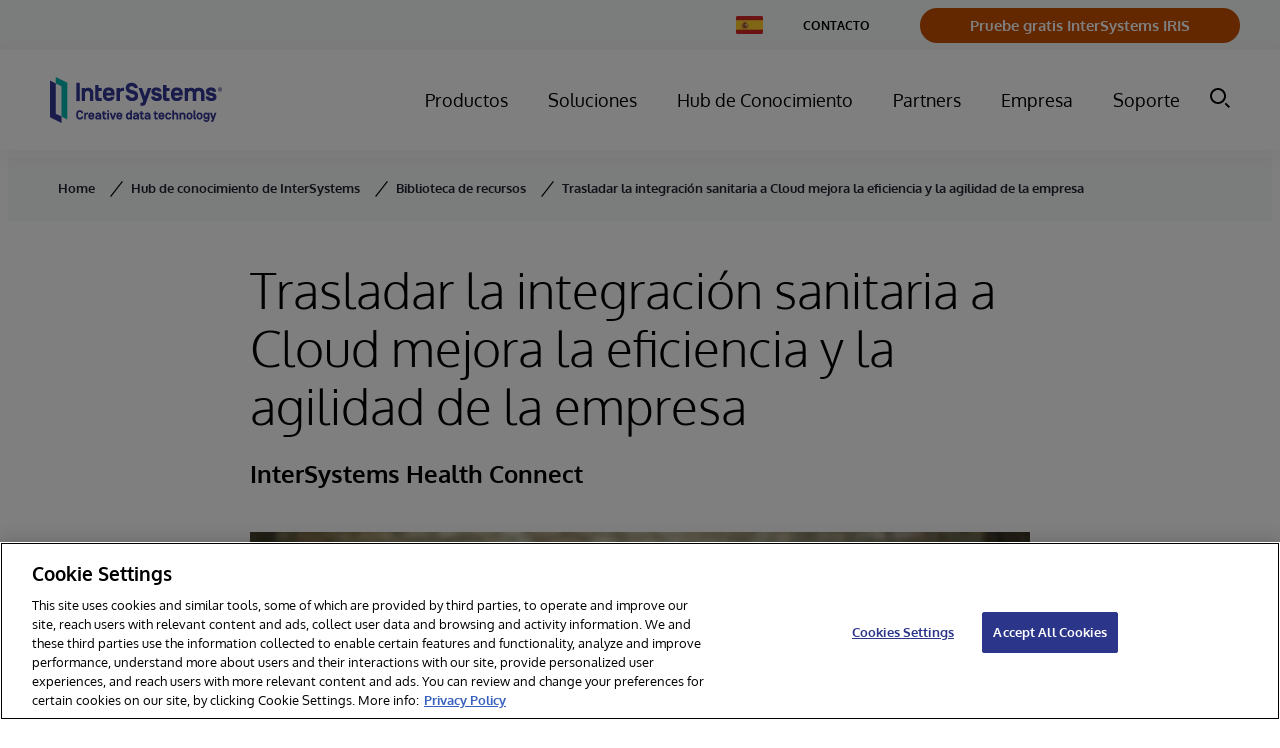

--- FILE ---
content_type: text/html; charset=utf-8
request_url: https://www.google.com/recaptcha/api2/anchor?ar=1&k=6Le_LE4fAAAAANVdsEbpgnHCTB5L0FMwTR0trU8x&co=aHR0cHM6Ly93d3cuaW50ZXJzeXN0ZW1zLmNvbTo0NDM.&hl=en&v=PoyoqOPhxBO7pBk68S4YbpHZ&size=invisible&anchor-ms=20000&execute-ms=30000&cb=di4axki987yd
body_size: 48672
content:
<!DOCTYPE HTML><html dir="ltr" lang="en"><head><meta http-equiv="Content-Type" content="text/html; charset=UTF-8">
<meta http-equiv="X-UA-Compatible" content="IE=edge">
<title>reCAPTCHA</title>
<style type="text/css">
/* cyrillic-ext */
@font-face {
  font-family: 'Roboto';
  font-style: normal;
  font-weight: 400;
  font-stretch: 100%;
  src: url(//fonts.gstatic.com/s/roboto/v48/KFO7CnqEu92Fr1ME7kSn66aGLdTylUAMa3GUBHMdazTgWw.woff2) format('woff2');
  unicode-range: U+0460-052F, U+1C80-1C8A, U+20B4, U+2DE0-2DFF, U+A640-A69F, U+FE2E-FE2F;
}
/* cyrillic */
@font-face {
  font-family: 'Roboto';
  font-style: normal;
  font-weight: 400;
  font-stretch: 100%;
  src: url(//fonts.gstatic.com/s/roboto/v48/KFO7CnqEu92Fr1ME7kSn66aGLdTylUAMa3iUBHMdazTgWw.woff2) format('woff2');
  unicode-range: U+0301, U+0400-045F, U+0490-0491, U+04B0-04B1, U+2116;
}
/* greek-ext */
@font-face {
  font-family: 'Roboto';
  font-style: normal;
  font-weight: 400;
  font-stretch: 100%;
  src: url(//fonts.gstatic.com/s/roboto/v48/KFO7CnqEu92Fr1ME7kSn66aGLdTylUAMa3CUBHMdazTgWw.woff2) format('woff2');
  unicode-range: U+1F00-1FFF;
}
/* greek */
@font-face {
  font-family: 'Roboto';
  font-style: normal;
  font-weight: 400;
  font-stretch: 100%;
  src: url(//fonts.gstatic.com/s/roboto/v48/KFO7CnqEu92Fr1ME7kSn66aGLdTylUAMa3-UBHMdazTgWw.woff2) format('woff2');
  unicode-range: U+0370-0377, U+037A-037F, U+0384-038A, U+038C, U+038E-03A1, U+03A3-03FF;
}
/* math */
@font-face {
  font-family: 'Roboto';
  font-style: normal;
  font-weight: 400;
  font-stretch: 100%;
  src: url(//fonts.gstatic.com/s/roboto/v48/KFO7CnqEu92Fr1ME7kSn66aGLdTylUAMawCUBHMdazTgWw.woff2) format('woff2');
  unicode-range: U+0302-0303, U+0305, U+0307-0308, U+0310, U+0312, U+0315, U+031A, U+0326-0327, U+032C, U+032F-0330, U+0332-0333, U+0338, U+033A, U+0346, U+034D, U+0391-03A1, U+03A3-03A9, U+03B1-03C9, U+03D1, U+03D5-03D6, U+03F0-03F1, U+03F4-03F5, U+2016-2017, U+2034-2038, U+203C, U+2040, U+2043, U+2047, U+2050, U+2057, U+205F, U+2070-2071, U+2074-208E, U+2090-209C, U+20D0-20DC, U+20E1, U+20E5-20EF, U+2100-2112, U+2114-2115, U+2117-2121, U+2123-214F, U+2190, U+2192, U+2194-21AE, U+21B0-21E5, U+21F1-21F2, U+21F4-2211, U+2213-2214, U+2216-22FF, U+2308-230B, U+2310, U+2319, U+231C-2321, U+2336-237A, U+237C, U+2395, U+239B-23B7, U+23D0, U+23DC-23E1, U+2474-2475, U+25AF, U+25B3, U+25B7, U+25BD, U+25C1, U+25CA, U+25CC, U+25FB, U+266D-266F, U+27C0-27FF, U+2900-2AFF, U+2B0E-2B11, U+2B30-2B4C, U+2BFE, U+3030, U+FF5B, U+FF5D, U+1D400-1D7FF, U+1EE00-1EEFF;
}
/* symbols */
@font-face {
  font-family: 'Roboto';
  font-style: normal;
  font-weight: 400;
  font-stretch: 100%;
  src: url(//fonts.gstatic.com/s/roboto/v48/KFO7CnqEu92Fr1ME7kSn66aGLdTylUAMaxKUBHMdazTgWw.woff2) format('woff2');
  unicode-range: U+0001-000C, U+000E-001F, U+007F-009F, U+20DD-20E0, U+20E2-20E4, U+2150-218F, U+2190, U+2192, U+2194-2199, U+21AF, U+21E6-21F0, U+21F3, U+2218-2219, U+2299, U+22C4-22C6, U+2300-243F, U+2440-244A, U+2460-24FF, U+25A0-27BF, U+2800-28FF, U+2921-2922, U+2981, U+29BF, U+29EB, U+2B00-2BFF, U+4DC0-4DFF, U+FFF9-FFFB, U+10140-1018E, U+10190-1019C, U+101A0, U+101D0-101FD, U+102E0-102FB, U+10E60-10E7E, U+1D2C0-1D2D3, U+1D2E0-1D37F, U+1F000-1F0FF, U+1F100-1F1AD, U+1F1E6-1F1FF, U+1F30D-1F30F, U+1F315, U+1F31C, U+1F31E, U+1F320-1F32C, U+1F336, U+1F378, U+1F37D, U+1F382, U+1F393-1F39F, U+1F3A7-1F3A8, U+1F3AC-1F3AF, U+1F3C2, U+1F3C4-1F3C6, U+1F3CA-1F3CE, U+1F3D4-1F3E0, U+1F3ED, U+1F3F1-1F3F3, U+1F3F5-1F3F7, U+1F408, U+1F415, U+1F41F, U+1F426, U+1F43F, U+1F441-1F442, U+1F444, U+1F446-1F449, U+1F44C-1F44E, U+1F453, U+1F46A, U+1F47D, U+1F4A3, U+1F4B0, U+1F4B3, U+1F4B9, U+1F4BB, U+1F4BF, U+1F4C8-1F4CB, U+1F4D6, U+1F4DA, U+1F4DF, U+1F4E3-1F4E6, U+1F4EA-1F4ED, U+1F4F7, U+1F4F9-1F4FB, U+1F4FD-1F4FE, U+1F503, U+1F507-1F50B, U+1F50D, U+1F512-1F513, U+1F53E-1F54A, U+1F54F-1F5FA, U+1F610, U+1F650-1F67F, U+1F687, U+1F68D, U+1F691, U+1F694, U+1F698, U+1F6AD, U+1F6B2, U+1F6B9-1F6BA, U+1F6BC, U+1F6C6-1F6CF, U+1F6D3-1F6D7, U+1F6E0-1F6EA, U+1F6F0-1F6F3, U+1F6F7-1F6FC, U+1F700-1F7FF, U+1F800-1F80B, U+1F810-1F847, U+1F850-1F859, U+1F860-1F887, U+1F890-1F8AD, U+1F8B0-1F8BB, U+1F8C0-1F8C1, U+1F900-1F90B, U+1F93B, U+1F946, U+1F984, U+1F996, U+1F9E9, U+1FA00-1FA6F, U+1FA70-1FA7C, U+1FA80-1FA89, U+1FA8F-1FAC6, U+1FACE-1FADC, U+1FADF-1FAE9, U+1FAF0-1FAF8, U+1FB00-1FBFF;
}
/* vietnamese */
@font-face {
  font-family: 'Roboto';
  font-style: normal;
  font-weight: 400;
  font-stretch: 100%;
  src: url(//fonts.gstatic.com/s/roboto/v48/KFO7CnqEu92Fr1ME7kSn66aGLdTylUAMa3OUBHMdazTgWw.woff2) format('woff2');
  unicode-range: U+0102-0103, U+0110-0111, U+0128-0129, U+0168-0169, U+01A0-01A1, U+01AF-01B0, U+0300-0301, U+0303-0304, U+0308-0309, U+0323, U+0329, U+1EA0-1EF9, U+20AB;
}
/* latin-ext */
@font-face {
  font-family: 'Roboto';
  font-style: normal;
  font-weight: 400;
  font-stretch: 100%;
  src: url(//fonts.gstatic.com/s/roboto/v48/KFO7CnqEu92Fr1ME7kSn66aGLdTylUAMa3KUBHMdazTgWw.woff2) format('woff2');
  unicode-range: U+0100-02BA, U+02BD-02C5, U+02C7-02CC, U+02CE-02D7, U+02DD-02FF, U+0304, U+0308, U+0329, U+1D00-1DBF, U+1E00-1E9F, U+1EF2-1EFF, U+2020, U+20A0-20AB, U+20AD-20C0, U+2113, U+2C60-2C7F, U+A720-A7FF;
}
/* latin */
@font-face {
  font-family: 'Roboto';
  font-style: normal;
  font-weight: 400;
  font-stretch: 100%;
  src: url(//fonts.gstatic.com/s/roboto/v48/KFO7CnqEu92Fr1ME7kSn66aGLdTylUAMa3yUBHMdazQ.woff2) format('woff2');
  unicode-range: U+0000-00FF, U+0131, U+0152-0153, U+02BB-02BC, U+02C6, U+02DA, U+02DC, U+0304, U+0308, U+0329, U+2000-206F, U+20AC, U+2122, U+2191, U+2193, U+2212, U+2215, U+FEFF, U+FFFD;
}
/* cyrillic-ext */
@font-face {
  font-family: 'Roboto';
  font-style: normal;
  font-weight: 500;
  font-stretch: 100%;
  src: url(//fonts.gstatic.com/s/roboto/v48/KFO7CnqEu92Fr1ME7kSn66aGLdTylUAMa3GUBHMdazTgWw.woff2) format('woff2');
  unicode-range: U+0460-052F, U+1C80-1C8A, U+20B4, U+2DE0-2DFF, U+A640-A69F, U+FE2E-FE2F;
}
/* cyrillic */
@font-face {
  font-family: 'Roboto';
  font-style: normal;
  font-weight: 500;
  font-stretch: 100%;
  src: url(//fonts.gstatic.com/s/roboto/v48/KFO7CnqEu92Fr1ME7kSn66aGLdTylUAMa3iUBHMdazTgWw.woff2) format('woff2');
  unicode-range: U+0301, U+0400-045F, U+0490-0491, U+04B0-04B1, U+2116;
}
/* greek-ext */
@font-face {
  font-family: 'Roboto';
  font-style: normal;
  font-weight: 500;
  font-stretch: 100%;
  src: url(//fonts.gstatic.com/s/roboto/v48/KFO7CnqEu92Fr1ME7kSn66aGLdTylUAMa3CUBHMdazTgWw.woff2) format('woff2');
  unicode-range: U+1F00-1FFF;
}
/* greek */
@font-face {
  font-family: 'Roboto';
  font-style: normal;
  font-weight: 500;
  font-stretch: 100%;
  src: url(//fonts.gstatic.com/s/roboto/v48/KFO7CnqEu92Fr1ME7kSn66aGLdTylUAMa3-UBHMdazTgWw.woff2) format('woff2');
  unicode-range: U+0370-0377, U+037A-037F, U+0384-038A, U+038C, U+038E-03A1, U+03A3-03FF;
}
/* math */
@font-face {
  font-family: 'Roboto';
  font-style: normal;
  font-weight: 500;
  font-stretch: 100%;
  src: url(//fonts.gstatic.com/s/roboto/v48/KFO7CnqEu92Fr1ME7kSn66aGLdTylUAMawCUBHMdazTgWw.woff2) format('woff2');
  unicode-range: U+0302-0303, U+0305, U+0307-0308, U+0310, U+0312, U+0315, U+031A, U+0326-0327, U+032C, U+032F-0330, U+0332-0333, U+0338, U+033A, U+0346, U+034D, U+0391-03A1, U+03A3-03A9, U+03B1-03C9, U+03D1, U+03D5-03D6, U+03F0-03F1, U+03F4-03F5, U+2016-2017, U+2034-2038, U+203C, U+2040, U+2043, U+2047, U+2050, U+2057, U+205F, U+2070-2071, U+2074-208E, U+2090-209C, U+20D0-20DC, U+20E1, U+20E5-20EF, U+2100-2112, U+2114-2115, U+2117-2121, U+2123-214F, U+2190, U+2192, U+2194-21AE, U+21B0-21E5, U+21F1-21F2, U+21F4-2211, U+2213-2214, U+2216-22FF, U+2308-230B, U+2310, U+2319, U+231C-2321, U+2336-237A, U+237C, U+2395, U+239B-23B7, U+23D0, U+23DC-23E1, U+2474-2475, U+25AF, U+25B3, U+25B7, U+25BD, U+25C1, U+25CA, U+25CC, U+25FB, U+266D-266F, U+27C0-27FF, U+2900-2AFF, U+2B0E-2B11, U+2B30-2B4C, U+2BFE, U+3030, U+FF5B, U+FF5D, U+1D400-1D7FF, U+1EE00-1EEFF;
}
/* symbols */
@font-face {
  font-family: 'Roboto';
  font-style: normal;
  font-weight: 500;
  font-stretch: 100%;
  src: url(//fonts.gstatic.com/s/roboto/v48/KFO7CnqEu92Fr1ME7kSn66aGLdTylUAMaxKUBHMdazTgWw.woff2) format('woff2');
  unicode-range: U+0001-000C, U+000E-001F, U+007F-009F, U+20DD-20E0, U+20E2-20E4, U+2150-218F, U+2190, U+2192, U+2194-2199, U+21AF, U+21E6-21F0, U+21F3, U+2218-2219, U+2299, U+22C4-22C6, U+2300-243F, U+2440-244A, U+2460-24FF, U+25A0-27BF, U+2800-28FF, U+2921-2922, U+2981, U+29BF, U+29EB, U+2B00-2BFF, U+4DC0-4DFF, U+FFF9-FFFB, U+10140-1018E, U+10190-1019C, U+101A0, U+101D0-101FD, U+102E0-102FB, U+10E60-10E7E, U+1D2C0-1D2D3, U+1D2E0-1D37F, U+1F000-1F0FF, U+1F100-1F1AD, U+1F1E6-1F1FF, U+1F30D-1F30F, U+1F315, U+1F31C, U+1F31E, U+1F320-1F32C, U+1F336, U+1F378, U+1F37D, U+1F382, U+1F393-1F39F, U+1F3A7-1F3A8, U+1F3AC-1F3AF, U+1F3C2, U+1F3C4-1F3C6, U+1F3CA-1F3CE, U+1F3D4-1F3E0, U+1F3ED, U+1F3F1-1F3F3, U+1F3F5-1F3F7, U+1F408, U+1F415, U+1F41F, U+1F426, U+1F43F, U+1F441-1F442, U+1F444, U+1F446-1F449, U+1F44C-1F44E, U+1F453, U+1F46A, U+1F47D, U+1F4A3, U+1F4B0, U+1F4B3, U+1F4B9, U+1F4BB, U+1F4BF, U+1F4C8-1F4CB, U+1F4D6, U+1F4DA, U+1F4DF, U+1F4E3-1F4E6, U+1F4EA-1F4ED, U+1F4F7, U+1F4F9-1F4FB, U+1F4FD-1F4FE, U+1F503, U+1F507-1F50B, U+1F50D, U+1F512-1F513, U+1F53E-1F54A, U+1F54F-1F5FA, U+1F610, U+1F650-1F67F, U+1F687, U+1F68D, U+1F691, U+1F694, U+1F698, U+1F6AD, U+1F6B2, U+1F6B9-1F6BA, U+1F6BC, U+1F6C6-1F6CF, U+1F6D3-1F6D7, U+1F6E0-1F6EA, U+1F6F0-1F6F3, U+1F6F7-1F6FC, U+1F700-1F7FF, U+1F800-1F80B, U+1F810-1F847, U+1F850-1F859, U+1F860-1F887, U+1F890-1F8AD, U+1F8B0-1F8BB, U+1F8C0-1F8C1, U+1F900-1F90B, U+1F93B, U+1F946, U+1F984, U+1F996, U+1F9E9, U+1FA00-1FA6F, U+1FA70-1FA7C, U+1FA80-1FA89, U+1FA8F-1FAC6, U+1FACE-1FADC, U+1FADF-1FAE9, U+1FAF0-1FAF8, U+1FB00-1FBFF;
}
/* vietnamese */
@font-face {
  font-family: 'Roboto';
  font-style: normal;
  font-weight: 500;
  font-stretch: 100%;
  src: url(//fonts.gstatic.com/s/roboto/v48/KFO7CnqEu92Fr1ME7kSn66aGLdTylUAMa3OUBHMdazTgWw.woff2) format('woff2');
  unicode-range: U+0102-0103, U+0110-0111, U+0128-0129, U+0168-0169, U+01A0-01A1, U+01AF-01B0, U+0300-0301, U+0303-0304, U+0308-0309, U+0323, U+0329, U+1EA0-1EF9, U+20AB;
}
/* latin-ext */
@font-face {
  font-family: 'Roboto';
  font-style: normal;
  font-weight: 500;
  font-stretch: 100%;
  src: url(//fonts.gstatic.com/s/roboto/v48/KFO7CnqEu92Fr1ME7kSn66aGLdTylUAMa3KUBHMdazTgWw.woff2) format('woff2');
  unicode-range: U+0100-02BA, U+02BD-02C5, U+02C7-02CC, U+02CE-02D7, U+02DD-02FF, U+0304, U+0308, U+0329, U+1D00-1DBF, U+1E00-1E9F, U+1EF2-1EFF, U+2020, U+20A0-20AB, U+20AD-20C0, U+2113, U+2C60-2C7F, U+A720-A7FF;
}
/* latin */
@font-face {
  font-family: 'Roboto';
  font-style: normal;
  font-weight: 500;
  font-stretch: 100%;
  src: url(//fonts.gstatic.com/s/roboto/v48/KFO7CnqEu92Fr1ME7kSn66aGLdTylUAMa3yUBHMdazQ.woff2) format('woff2');
  unicode-range: U+0000-00FF, U+0131, U+0152-0153, U+02BB-02BC, U+02C6, U+02DA, U+02DC, U+0304, U+0308, U+0329, U+2000-206F, U+20AC, U+2122, U+2191, U+2193, U+2212, U+2215, U+FEFF, U+FFFD;
}
/* cyrillic-ext */
@font-face {
  font-family: 'Roboto';
  font-style: normal;
  font-weight: 900;
  font-stretch: 100%;
  src: url(//fonts.gstatic.com/s/roboto/v48/KFO7CnqEu92Fr1ME7kSn66aGLdTylUAMa3GUBHMdazTgWw.woff2) format('woff2');
  unicode-range: U+0460-052F, U+1C80-1C8A, U+20B4, U+2DE0-2DFF, U+A640-A69F, U+FE2E-FE2F;
}
/* cyrillic */
@font-face {
  font-family: 'Roboto';
  font-style: normal;
  font-weight: 900;
  font-stretch: 100%;
  src: url(//fonts.gstatic.com/s/roboto/v48/KFO7CnqEu92Fr1ME7kSn66aGLdTylUAMa3iUBHMdazTgWw.woff2) format('woff2');
  unicode-range: U+0301, U+0400-045F, U+0490-0491, U+04B0-04B1, U+2116;
}
/* greek-ext */
@font-face {
  font-family: 'Roboto';
  font-style: normal;
  font-weight: 900;
  font-stretch: 100%;
  src: url(//fonts.gstatic.com/s/roboto/v48/KFO7CnqEu92Fr1ME7kSn66aGLdTylUAMa3CUBHMdazTgWw.woff2) format('woff2');
  unicode-range: U+1F00-1FFF;
}
/* greek */
@font-face {
  font-family: 'Roboto';
  font-style: normal;
  font-weight: 900;
  font-stretch: 100%;
  src: url(//fonts.gstatic.com/s/roboto/v48/KFO7CnqEu92Fr1ME7kSn66aGLdTylUAMa3-UBHMdazTgWw.woff2) format('woff2');
  unicode-range: U+0370-0377, U+037A-037F, U+0384-038A, U+038C, U+038E-03A1, U+03A3-03FF;
}
/* math */
@font-face {
  font-family: 'Roboto';
  font-style: normal;
  font-weight: 900;
  font-stretch: 100%;
  src: url(//fonts.gstatic.com/s/roboto/v48/KFO7CnqEu92Fr1ME7kSn66aGLdTylUAMawCUBHMdazTgWw.woff2) format('woff2');
  unicode-range: U+0302-0303, U+0305, U+0307-0308, U+0310, U+0312, U+0315, U+031A, U+0326-0327, U+032C, U+032F-0330, U+0332-0333, U+0338, U+033A, U+0346, U+034D, U+0391-03A1, U+03A3-03A9, U+03B1-03C9, U+03D1, U+03D5-03D6, U+03F0-03F1, U+03F4-03F5, U+2016-2017, U+2034-2038, U+203C, U+2040, U+2043, U+2047, U+2050, U+2057, U+205F, U+2070-2071, U+2074-208E, U+2090-209C, U+20D0-20DC, U+20E1, U+20E5-20EF, U+2100-2112, U+2114-2115, U+2117-2121, U+2123-214F, U+2190, U+2192, U+2194-21AE, U+21B0-21E5, U+21F1-21F2, U+21F4-2211, U+2213-2214, U+2216-22FF, U+2308-230B, U+2310, U+2319, U+231C-2321, U+2336-237A, U+237C, U+2395, U+239B-23B7, U+23D0, U+23DC-23E1, U+2474-2475, U+25AF, U+25B3, U+25B7, U+25BD, U+25C1, U+25CA, U+25CC, U+25FB, U+266D-266F, U+27C0-27FF, U+2900-2AFF, U+2B0E-2B11, U+2B30-2B4C, U+2BFE, U+3030, U+FF5B, U+FF5D, U+1D400-1D7FF, U+1EE00-1EEFF;
}
/* symbols */
@font-face {
  font-family: 'Roboto';
  font-style: normal;
  font-weight: 900;
  font-stretch: 100%;
  src: url(//fonts.gstatic.com/s/roboto/v48/KFO7CnqEu92Fr1ME7kSn66aGLdTylUAMaxKUBHMdazTgWw.woff2) format('woff2');
  unicode-range: U+0001-000C, U+000E-001F, U+007F-009F, U+20DD-20E0, U+20E2-20E4, U+2150-218F, U+2190, U+2192, U+2194-2199, U+21AF, U+21E6-21F0, U+21F3, U+2218-2219, U+2299, U+22C4-22C6, U+2300-243F, U+2440-244A, U+2460-24FF, U+25A0-27BF, U+2800-28FF, U+2921-2922, U+2981, U+29BF, U+29EB, U+2B00-2BFF, U+4DC0-4DFF, U+FFF9-FFFB, U+10140-1018E, U+10190-1019C, U+101A0, U+101D0-101FD, U+102E0-102FB, U+10E60-10E7E, U+1D2C0-1D2D3, U+1D2E0-1D37F, U+1F000-1F0FF, U+1F100-1F1AD, U+1F1E6-1F1FF, U+1F30D-1F30F, U+1F315, U+1F31C, U+1F31E, U+1F320-1F32C, U+1F336, U+1F378, U+1F37D, U+1F382, U+1F393-1F39F, U+1F3A7-1F3A8, U+1F3AC-1F3AF, U+1F3C2, U+1F3C4-1F3C6, U+1F3CA-1F3CE, U+1F3D4-1F3E0, U+1F3ED, U+1F3F1-1F3F3, U+1F3F5-1F3F7, U+1F408, U+1F415, U+1F41F, U+1F426, U+1F43F, U+1F441-1F442, U+1F444, U+1F446-1F449, U+1F44C-1F44E, U+1F453, U+1F46A, U+1F47D, U+1F4A3, U+1F4B0, U+1F4B3, U+1F4B9, U+1F4BB, U+1F4BF, U+1F4C8-1F4CB, U+1F4D6, U+1F4DA, U+1F4DF, U+1F4E3-1F4E6, U+1F4EA-1F4ED, U+1F4F7, U+1F4F9-1F4FB, U+1F4FD-1F4FE, U+1F503, U+1F507-1F50B, U+1F50D, U+1F512-1F513, U+1F53E-1F54A, U+1F54F-1F5FA, U+1F610, U+1F650-1F67F, U+1F687, U+1F68D, U+1F691, U+1F694, U+1F698, U+1F6AD, U+1F6B2, U+1F6B9-1F6BA, U+1F6BC, U+1F6C6-1F6CF, U+1F6D3-1F6D7, U+1F6E0-1F6EA, U+1F6F0-1F6F3, U+1F6F7-1F6FC, U+1F700-1F7FF, U+1F800-1F80B, U+1F810-1F847, U+1F850-1F859, U+1F860-1F887, U+1F890-1F8AD, U+1F8B0-1F8BB, U+1F8C0-1F8C1, U+1F900-1F90B, U+1F93B, U+1F946, U+1F984, U+1F996, U+1F9E9, U+1FA00-1FA6F, U+1FA70-1FA7C, U+1FA80-1FA89, U+1FA8F-1FAC6, U+1FACE-1FADC, U+1FADF-1FAE9, U+1FAF0-1FAF8, U+1FB00-1FBFF;
}
/* vietnamese */
@font-face {
  font-family: 'Roboto';
  font-style: normal;
  font-weight: 900;
  font-stretch: 100%;
  src: url(//fonts.gstatic.com/s/roboto/v48/KFO7CnqEu92Fr1ME7kSn66aGLdTylUAMa3OUBHMdazTgWw.woff2) format('woff2');
  unicode-range: U+0102-0103, U+0110-0111, U+0128-0129, U+0168-0169, U+01A0-01A1, U+01AF-01B0, U+0300-0301, U+0303-0304, U+0308-0309, U+0323, U+0329, U+1EA0-1EF9, U+20AB;
}
/* latin-ext */
@font-face {
  font-family: 'Roboto';
  font-style: normal;
  font-weight: 900;
  font-stretch: 100%;
  src: url(//fonts.gstatic.com/s/roboto/v48/KFO7CnqEu92Fr1ME7kSn66aGLdTylUAMa3KUBHMdazTgWw.woff2) format('woff2');
  unicode-range: U+0100-02BA, U+02BD-02C5, U+02C7-02CC, U+02CE-02D7, U+02DD-02FF, U+0304, U+0308, U+0329, U+1D00-1DBF, U+1E00-1E9F, U+1EF2-1EFF, U+2020, U+20A0-20AB, U+20AD-20C0, U+2113, U+2C60-2C7F, U+A720-A7FF;
}
/* latin */
@font-face {
  font-family: 'Roboto';
  font-style: normal;
  font-weight: 900;
  font-stretch: 100%;
  src: url(//fonts.gstatic.com/s/roboto/v48/KFO7CnqEu92Fr1ME7kSn66aGLdTylUAMa3yUBHMdazQ.woff2) format('woff2');
  unicode-range: U+0000-00FF, U+0131, U+0152-0153, U+02BB-02BC, U+02C6, U+02DA, U+02DC, U+0304, U+0308, U+0329, U+2000-206F, U+20AC, U+2122, U+2191, U+2193, U+2212, U+2215, U+FEFF, U+FFFD;
}

</style>
<link rel="stylesheet" type="text/css" href="https://www.gstatic.com/recaptcha/releases/PoyoqOPhxBO7pBk68S4YbpHZ/styles__ltr.css">
<script nonce="K1vd3zCUt8NrkmJuolNZlg" type="text/javascript">window['__recaptcha_api'] = 'https://www.google.com/recaptcha/api2/';</script>
<script type="text/javascript" src="https://www.gstatic.com/recaptcha/releases/PoyoqOPhxBO7pBk68S4YbpHZ/recaptcha__en.js" nonce="K1vd3zCUt8NrkmJuolNZlg">
      
    </script></head>
<body><div id="rc-anchor-alert" class="rc-anchor-alert"></div>
<input type="hidden" id="recaptcha-token" value="[base64]">
<script type="text/javascript" nonce="K1vd3zCUt8NrkmJuolNZlg">
      recaptcha.anchor.Main.init("[\x22ainput\x22,[\x22bgdata\x22,\x22\x22,\[base64]/[base64]/MjU1Ong/[base64]/[base64]/[base64]/[base64]/[base64]/[base64]/[base64]/[base64]/[base64]/[base64]/[base64]/[base64]/[base64]/[base64]/[base64]\\u003d\x22,\[base64]\x22,\[base64]/DjnbCksKowoLDuAVUAHXDvMOofFkdCsKxdRoewrnDnyHCn8K6BGvCr8OuAcOJw5zCt8Obw5fDncK1wp/ClERKwqU/[base64]/DoxEJYAjDrMOLWMKdwp7CsC9ewrtOwoDCoMOhe8OYw5/CiVPCvSEPw5bDhgxDwqTDm8KvwrXCh8K0WsOVwrvClFTCo2jCgXF0w7DDumrCvcK0DGYMcMOuw4DDlgFzJRHDv8OKDMKUwobDszTDsMOWH8OED15hVcOXbMOEfCcWasOMIsK1wp/CmMKMwrPDiRRIw5tJw7/DgsOrJsKPW8KMOcOeF8OdQ8Krw73Dm2PCkmPDlWB+KcKpw5LCg8O2wpvDj8KgcsO4wo3Dp0MYOCrClhvDrwNHPcKcw4bDuQjDuWY8LMORwrtvwoBSQinCpX8pQ8KtwqnCm8Ouw7BUa8KROcKcw6x0wr0hwrHDgsKkwpMdTHXClcK4wpsowrcCO8OtUMKhw5/DnDU7Y8O9F8Kyw7zDocO1VC9lw7fDnQzDgjvCjQNHMFMsKzLDn8O6PDATwoXCklPCm2jCj8KSwprDmcKMSS/[base64]/CnsOFwpbDu8KYw4kcQMKpKsOzAMOXfFQ0w6M7Di/Ci8Kow5gDw7sxfQBCwqPDpxrDoMOVw514wqZnUsOMLMKxwoo5w7o5woPDli3DlMKKPQRUwo3DohzCh3LChmTDtkzDuhnCh8O9wqVTXMOTXXRhO8KAbcKcAjprJBrCgyfDqMOMw5TClTxKwrwGSWAww7gGwq5awpvCrnzCmVpCwoQra1TCtsKow6/[base64]/eMKYwo4Bw5jDpUEuasKoMXRQFsOMXlrCki7Cu8OOMzTDtjEMwop7TRwRw7nDug3CuBZJSWY+w5rDuQ5rwp5WwrR9w5hIBsKgw6/CtV3Cr8O+w7fDl8OFw6ZSLsO1wr8Cw68twqoNWcOjEMK2w5vDq8KFw4PDszPCi8OSw6XDi8KEwrpkdmA9wqTCgXXDlMKxSmJOXsOFez98wrHDrcOew6DDvg8LwrYIw5RzwobDisKgG2YOw5zDlsOBQsOcw45gLS/Cp8OKDywcwrNBQcKow6LDuDHCkEfCucOYAFHDjMKhw6rCvsOeWXfCjcOkw5kDImzDncK4wph+wrDClBNfTmHDjyfCvcOQbR/CiMKZcW5XOMOTD8ObIsONwq08w67CvxhZIMKtO8OaGMKaOcOJXjTCiEPCulfDscKCJsOwOcK4wqdqVsK0KMO/w7IKw58jJ1kfJMOnTTLCh8KQwqvDvsKMw47CvMOqH8KodsOLNMOlIMOOw4p4wqHCmjTCkndvbVfCicKSR2/[base64]/DvxTDrQ4IDBXDu8Kmw5fCmcK7wop/[base64]/[base64]/DlMKOw47DvWkKLFDDjMO0w6bDrsOSwqbDoXBswo1Mw6bDsXjCocO7bsKXwqXDrcK4f8OVVXYTCMKtwpzDjVHDqcOARsKUw4x4wpM1wr/Dn8O1w6/[base64]/[base64]/DuEQFMsObDE3CkMO/LsKiViNOHBHDkMO9fycdw7zCmyLCrMOLGxzDi8K9BlB6w61cw4w8w5oawoBySMOWcmTDscKzZ8OEMy8YwqLCjjLDj8K/w7N1wo81fMONwrczw65Vw7nDoMOkwo5pMn1FwqrDvsKbfsK9RCDCpBJxwrrCncKKw65DDQN/[base64]/w57DscKOQy4sw4BXX8O+HBnDn8KrRX3DqmIbdMKBDcKAWsKsw4c/[base64]/CpMOHw4fCucOpw4MIJHHDghXChicQwoscw658wpXDnwJuw64YTcKoe8Omwo7CiRBrQMKsFMO7wrhDw5oLw6U2w6XCtH8Cw7B3ODZtEcOGXMO4wpLDr30wWMOhOWllFWpKTzo6w6TDucK6w7dJw7F7RG4aV8OwwrBYw58Aw5/CoQdIwq/Cr2tEw73CgTosWBY6WV9yYBFgw4QbDcKfQMKxCz7DvnHClMKXw60wZzDDhm46wqrDoMKvw4nDu8OIw7nDksOKwrEuw5/CoSzCjcOyF8KYwqNCwotXw58PKMOhZ3fDpgxMw4rCgMOma2HDuAMZwpxSKMOXwrXCnUvCgcKgNlvDq8K6R2bDh8OvMg3CpjzDomseRsKkw5kIwrPDoC/Cp8K1wo3DtsKsXcOawrlKwrzDrcOswr5zw7vCtMKPQcOHw64+CcOnWCJ8w7PChMKNwqIvDFfDj2zChH0QWQtiw4/DhsO5woXCq8OvcMK1w4fCiX04PcO4w6pJwoPCgcKRHx/[base64]/H8KAfkTChAZQwq3CgcOZI8OJwo/Ct0/[base64]/DncK1bMO0wrfDlTjCqsO2dcKXw7bDklvCjA/CnMOewqgewo7DumbCqMOLDsO1HGfDusOrAMK4MMOnw58Ow7xrw7IfPn/CoFHCnAXClcO8FHxlEz7Ci2srw6gBYR/[base64]/w6kEIMOAcMKId8KrwphOLMO+McKEdcOWwrjCtsK6RQ0sdD1yLQNfwrlkwrvDo8KuZsKESAvDnMKnTEU9QMKBBMOVw4bCu8KadUFKw6HCt1PCn2PCusK+wrDDtxxcw6QfMWrCoV7CmsKpwqwpczUqfDXDvXXCm13CiMKLYMKHwpDCrw9/[base64]/DlsOlJMKJbS/ClMKlLMOFwqlzw6hUwojDssO1PMK6w44Fw6JUbRPCt8Oyb8KYw7DCtcOCwoVgw4zCgcOpfEUMwpvDgMO6wpx2w7bDtMKywplBwo7CuSXDnXpsaBpcw41Ew6vCmHDDnh/Cnn9XRk4lZMO5HsO/[base64]/wpxnw78lw4LDhsOxw7hYWnfCvHnDoTN6eW7DlsKkEcK3E0ZXw77Dm0g6TCXCuMK8woY9acOvTSxCIgJgwr9jwpLCj8OIw6jCrjwRw4/DrsOiw4bCsnYHbCtZwpnDoEN/wpApP8K4dcOscgtVw47DmMKEdjVveyTCqMOCFw7CvsKZfD97UzsAw6NqO13DhMKLb8K1wqBlwpbCgMK0T3fCi2ZVXCtoAsKrwrzDkUTCg8O2w4IjcEhvwppMJcKRc8O3wr1QX146RsKtwoQnFF9sGyzCoAXDtcKHZsOXw7YVwqNDdcOpw68NBcOzw5k5IjvDssK/[base64]/Cv8KQwpfDo8O9w6vDicK9w6fCuMOmw5zCv8O2dcKVdFHDkDHCpMOwTMK/[base64]/[base64]/NsKQw7EAEsO/wqdSVMKpwrbCo2cPUHtuGQ0vMMKuw4vDpsKwZ8KYw7dAwpzCkSrCuXJww4LCgH7Dj8KHwocYwrfDqUPCqxJmwqc9w4/CqCoowroiw7zCj07CrChMHDlzYR1awrjCpsO+N8KVXDsyZsO5wrLCtcOJw7LDrsOWwoI3fhfDn2IPw7wLGsOKwp/CmxHDocOmw6tTw4nCi8KnJULCu8KywrLDvzw/T23CtMKlw6FhJGNSYcOJw43ClsOVL183wq3Cn8OIw6XDssKBw50xCsOXTsOyw7s8w5/DoyZbfT1lQMOWGVrCqcOKLCBLw6zCl8OYw6FQPwfCqyXCgMKmEsOmdA/CsBdAwpoNFiLDhsOqdMOIP0RWTsKmOER7wpc0w77CvMOVUhHCom0Zw63DrMOBwp8gwrLCtMOywqDDtG3DkwhlworCgcOTwqwZDWdGw7NMw6Mhw6DCuFwGRFfDj2HDjjIsewkTBsKpXkUWw5g2VyQgYQ/[base64]/wo3DiSFQwphYHFPDowjCigvDqkrDhsKWUMKVwr4lNRxow5pSw5pSwrZGdHzCjMOYGQ/DnXpsFsKfw6vClRJbD1PDvT3CpcKuwocjwqwodjRxU8KMwoNRw7tTw5J2LQQHRsO4wopVwqvDvMO+LMOIV0Z9UsOeZwl/UDbDgcOPF8OGHcOhecKmw6zDkcO8w7QBw7IFw5nClE5ZIB0hwpTDscO8wpEVw7pwVCV5wozCqEfDgcKxem7CvMKowrLChHXDqFzDncKvdcOKfMKjH8KPwr9Bw5VcLn/DksObXsOMSiF6XcKcfsKSw6PCu8OIw4JCZGTCo8OJwq1MTsKZw6TDq3vDqEg/woULw5E5wo7CrE9dw5zDj3bDk8OoAVEQEDALw4fDp1o+w4ppEw4WXA58wqFhw73ChADDlz/ClhFbwqIywpAVw4d5YsKgAmnDiFjDlcKQwoxjD1JqwofCiC03ccO0asKoBMKpPBA0FMOvPilxw6EywotQCMKAwp/Cp8OBQcK7wrHCozsuNVfCvCzDvcKhM0DDosOCBRh/O8OcwrwkOn7DtHDClRvDj8KqInPDt8OQwo1hLksBEn7DigPCsMOZBG5rw5RiCBHDj8KFw4xDw7kyUcKFw7U2w4/Cn8Oww7pNK1YmCDHDpsK5ThXCmsKkwqjCl8K3w5JAKcKNKS8BcADCkMOlwot6G0XCksKGwo1mShVKwrsQOhnDvy3CixQvw6rCsUXChsK+IMKcw6sfw4Mich47HjBDw7TCrQpLw6/DpRrCty09ZhjCk8O2dEfCmsO2GcOMwp4Hwo/[base64]/CusKfwpMBw6DDlcKVZcODJ8O/ERvCjy0Cw6LCrcO9wq3DhsO2B8OxGyEfwqJ+FVzDksOuwrBkw5rDhXbDuWHCnMOXZ8K8w6IBw5J0W07CrHLDlghPQULCvGfDncKqGSvCj3Vyw5XChcOww7DCjXdBw4hIEmXCgS9/w77Dl8OIRsOUbCA/IXrCoAHCk8Ojw7jCksOxwrnCp8O0w4l/w7vDo8OhXRgkwqtPwrzCin3DicOmw7hdRsOww7cXBcKvwrpzw68TJkzDo8KTXsOpV8OGwqDDssO1wr40Ulk4wqjDimpcUFjCtsO2fzMzwo7DncKQwqoeV8OFEnlbM8KADsOawoXCpsKsDMKowpnDtsO2TcOWIMOKb3Jaw6Y2OiQVS8OrfGp9cV/Cs8KXw5RUVHl0JcKJw4XCgCteIxZEC8Kaw4TChcOZwpDDmsK2VsOFw47DmMKdXXjCm8KAw5LCm8KqwqxbfMOew4XCg2HDvCbCo8Obw7rDly/DqnACGEcTw6QBL8Oxe8Kww4NVw5U2wrvDiMOXw6odwrLDlHw9wqlIQsK1fDPDogoHw6BmwrkoQiPDi1cgw7EeM8Osw5QWScO6wos/w4VzQsKqUWw8AcKdFsKMaUgyw4BBe2fDv8OODcO1w4fChQPDsk/[base64]/CqcKTw71uw5tiw7F0wo/CpcKLcMOxVcKAwpYhUAZWCMOabVkowrVfH1MfwpwWwrZxcyw2MC4MwpDDgyDDgFbDpMO1wpcmwoPCvyXDn8KybX/[base64]/[base64]/DtzwbJirDrQdgKcK5w6Q4FUvCm8OlMMOewrjCi8K6wpPCv8OCwrw5wqRbwovClQEzP2c+JsK3wrVIw5tdwoc0wrPCvcO+McKDYcOgeFgockscwpB4c8KxJMOqecO1w792w7YAw7LCihJ5TMOUwqfDhcOrwqJYwqjCtHrDi8OCYMKfJ1sSTC/DrMKxw7bDkMKewq3CgBPDtUpCwrQ2WcKwwrTDhyjCisK9dcOWXGfCkMO+cFolwqfDiMKBHH3ClRBjwqvCjlp/K1t6RBxAwpI+ZzBswqrCvA5CKD7DiVPDscONwo4owqnDvsOPI8OwwqM+wpvDtxtCwoXDrH/[base64]/DvsKFw4XCoRIyHnYxw4oqw7TCokNxFkTCrnzDjcOfw4XDnmzCvsODIVvCv8Kjbi7Dj8OGw6kGQcORw77Cvl7DsMOxFMKga8OQwofDqXjCksKqbsO1w7DDsSdOwpNdTMODwr3Dp2gZw4AQworCiGPDhAIawp3CrTLDl10pGMKRZ0/CgV0kC8KPSygzFsObS8KVSFfDkjXDt8OzGnF6w7sDw6EeGMK5wrbCocKATSLCs8Oow6lTwq4hw5pbSBTCrMOhw74ZwqPDoi7CpDzCnMOUPcKiSQNJdwl+w7XDlSk3w7rDksKEw57DqDhDFEnCu8KmPMKIwrlwYmQEbsKSEMOlOAtZA17DkcOxRXRewrIbwrd/GMOVw7fDjcOiGcOGwpoMS8KYwo/Co2PDuDVhIktVA8Opw7k3w7JraX87w5HDnHnCu8OWLMODWR7DlMKWw4kfw68/YsOPa1TDsEfDtsOowolNAMKFSGAsw73CisOvw71twq7Dr8KAdcOyDglzwopyPVEAwpF/wpTDjQPDtwfCq8KFwqvDksKQcjzDrsK3flhAw43Cijk9wqIQZg9nw47Cj8Ovw67CjsKiRsKPw63CpcOlAsK4VcOyQMKMwq8uVMK4NMKVLsOYJU3CizLCkTHCtsO6BznCn8OiJ2/CrcKmDcK3Z8OHP8O2w4DCnyzDiMO/w5QfDsKxXMOnNXw6UMK/[base64]/ChkrCmsODwpXCqCJVfcKzwol5wq0Hw7Bqa1bDunRFXjjCscKHwpjCpmdkwp8Bw5oywpPClcORT8K6eFDDp8Oyw4/DscOwBMKPaA/DpTRdesKLMnRKw6HDvlXCocO3wq99LjIGw5Ijw4DCv8OywofCmMKEw5gpBMOew69IwqfCusOtVsKEwooARnrCghfClMOBwo7DujMjwotwccOkw6HDkMOtccOcw40zw6HCr0ZtNRIWJlg/PX/ClsO0wq5ReEPDk8OyYS/CtGxswq/DvsKMwq7DgcK3Sj5PIylWYFUMYlbCvcOEZDBawpLDhy7CqcOiF2MKw41NwpgAwoLCjcK0woRfX3cNWsORWHYUw70nIMKiGgfDq8Ovw5Nww6XDtcONaMOnwqzDsmPDsWkQwrTCp8OYw4HDrg/Dm8OHwqfDvsOEBcKkZcKQQcKnw4rDj8KTFcKhw4/CqcOowpUMQhDDh3jDnmUyw7xhEMKWwoViD8K1wrQLMsOEE8OAwpMuw5xKYgjCmsKETBvDpiDCgEPCg8KUJ8KHwqguwp/CmgtsbUwzwpBpw7YQVMKhI1DCqRY/SEvCosKfwrxMZsKhZsK/[base64]/[base64]/[base64]/Dj8OEw5kxw5XDklrDocOqOx81TWkYw5U6WsK2w6XDjhwiw7/Cv24FWDjDksOZw4jCpcOtwqhNwqnDpgdhwoLDpsOgKsKhwowxwoXDgwvDicOXJGFBRcKTwoc0aGhbw6QYO2sgDcK9D8OzwoHCgMOwIE9gOy8JfcOMw5xnwqt4FinCkCkAw5vCql1Rw4pEw57CpntHclXCisKDw5tqKsKrwqjDi0/Cl8OJwpfDmsKgQMOkw4HDtFtowrxbV8KFw6fDhMOvQn4bw6rDv3nCm8O1PhPDj8O+wpjDhMOYw7TDiBvDhMKqw5fCj3cbPEoRUAhgDMOpHW8ddypSKATCthTCnRl0w5LCnCocFMKhw4YDwrrDtBPDgzHCusKlwqc1dlVxZsKLQTLCncKOCh/DnMKGw5dew6B3OMOuw7Q7RMO9d3VMQsKQw4bDkyl5wqjCnT3DgFfCl13DmsO/w4tcw7/CpEHDgiJHw40AwoDDocO8wo8qcVjDtMOcaR1Sa3FQwrh/[base64]/[base64]/[base64]/DjWPDtMOowpFNw6A+fsOsf23Cn8KKwqlVRmXDo8KATQnDqsKIBcOxw4/CrEo8woPCvxtjwqgsSsOrM03DhhPDs0XDssK/[base64]/[base64]/[base64]/CiT7Cg1BTw58Dd8KXwq52T053wobDkkNHcwDDhGrCjsOfbE9Xw7TCrjnDt1Yuw6l5wrHCisOAwpRrfcKzIsK4A8O5w7orw7fClD88ecKJJMKfwojCkMKwwoLCu8KrVsK9wpHCs8Orw7fCgMKNw4onwpdWfi0aF8KLw7vCnMOoJGoHMFQFwp8TJALDq8OpGcOZw5/CjcK0w4zDlMObMMOjKQ/DvcKsOMOHSiPDqsKUwr1ZwpnCjcOHw7fDqSjCp0rDj8KLdyjDq2bDqVYmwr/CpMO1wr8Fw6vCq8OQJMKnw7rDiMObwpslKcKrw5PCl0fDk2zDknrChSfDosKyC8KVw53Cn8OxwoHDoMKCwp7CsFfDusOMM8KGLRDDjMO1csKJwpNeKXl4McOvdcKUeiIXV3DCn8K9wpXCr8Kpwp8Iw6lYCg/DmGLDhXjDtMO3wrbDsFIVw59MVSEtw7rDrCvCrBdQBl7DnTB6w7HDoiPCkMK5wojDrBnCisOOwrt9w4AGwpxFwoDDscKQw4/[base64]/DusOWAzQIbH8jUTN9woHCtlHCmQ8AwqnCtwbCm25EL8KkwrbDskHDlFUnw5XDucKDOinChsOpTcOTI00aUhXCvQVowq9fwqPDpRnCrDMhwoXDmsKUT8K4I8KBw5fDiMKQw51QIcKQDsKhKC/CnkLDjhoyNyTCtMO8wqsNWU1Rw4XDgXAvTgbCn1ocNMKQeVdYw5XChi/[base64]/ChTkUZm8LI8KyZsOAwpfDnTVwSlXDrcO7P8OvBWhKCh9RwqvCk0xRNH4FwoTDh8OYw4NYwqbDmictbzlSw6jCoDdFwprDusKWwo8fw6cJc2fCrMOrKMOTw7l+e8Kfwpx4MifDnsOUIsOGbcOGIErDhnbCk1vDnkHCucKCKsOgKMODKGLDpHrDhAXDiMOMwr/CssKbw5g8aMOlw5ZpCRzDiH3Cnn3CqA3DsFYWKAfDn8O8w6LDo8KQwpfCoGN3FijCgEBOaMK/w77DsMK2woHCp1nDkhwGcGgOM39Lf1bDpmzCocKFwrvDl8KpVcOSwqbCs8KCYmTDk27DkF3Dk8OQL8OkwonDp8Kcw7HDocKxM2Vhwr9KwrnChVNfwpvClcOUw4Eaw4xRwrvCgsKtfCvDn1/Do8OUwrs7wrIlOMKlwobCmVfDl8KHw6fDm8O4JSnDkcOFwqPCkSnDtcODWE/CjX5cw6jCqsOLwqs+H8O7w4vCjmdGwqxww7zCm8OmXMOFImzCkMOQfEnDoHoQwoDCgBQMwqhVw4QAUXHDhWoWw6hSwq5pwrJ+wpxzwpZkCUvCnkLCgcKYw6fCiMKEw6Qnw7lIwr5kwpnCuMKDITcXwroewoRMworDkTPDnsOQVMK/BV3Cm1VPf8OcVkpBZcKtwoTDmD7CvApIw4NWwqfDpcKCwrgEZ8K9w5Faw7F2KTsWw6tMI3A7w6rDpl/Dg8KYScKEWcOaEl40chd3wq3ClsO0wrZMZ8O8woodwokLw7PChMO4FW1FKUXCj8Opw7TCo2XDksO2YMKyIMOEcgDCgMKLesOFPMKlWyLDpTg/M3zDtMOfZMO8wrHDtMKAAsOwwpIAw4wUwpnDpyJ/[base64]/DkMOMwrsgMMO8w57ClzArwoTCpcOIw7jCvMO0wrx8w5nDik3CqR/DpsKnwo7Ck8K7wpzCrcKJw5PCjsObXj0JMsKtwotkwqU5FGHCrl/DosKpw5PDnMKUOcKYw43DnsORXmt2fQsEesKHYcO4woLDq2TCgjINwrPCr8OEw4XDiXjCpmzDql7DsSfCsmNWw408w7slw6h/wqTCgzsyw4B/[base64]/Mgw2X8OvAQ9Hwo0Zw4QUBBnDsFfCpcOAw555w7fDvsKDw44cw78sw4tYwr/CvMO7bsOjKwRFEn7CisKJwr8bwqrDksKawrIUezdwcFIRw4dUC8O4w7chYMKGNRBZwoXClsO5w5vDoX9CwpcMwrrCpUzDqRtHB8K4w4nDqcKDwrV6HQLDsy7Dv8KawoEywqs4w6pNw5s/wpZwZw3Cvm1mezsoAcKVWlnDjcOnPnvCnGwNI3tvw4AAwqvCvy5awoMKAzbCkCprw6DDnCpyw7DCiUXDgm4oHMOnw63CuCRswonDvEAew4xBBsOAbsK8YcODW8OaLMKfIztKw6Z/w4TDhQVjOBEaw77CkMKWLS8Zw6LCuEhYw6xqw4DCkHXDoBDDsQXCmsOvcMK0wqBgwpQ0wqsQMcOVw7bCsnEERMOlXFzCkkTDrMO0XSXDjAAcFkhqHsK6Lh5YwosuwrPCtXJJw6HCosODw47CuwEFJMKew43DmsOjwr95wrYlDz0VbQzDtwzDvX/[base64]/CscOzPDbCusONwoUkNhpYw486QxNVw4hEasOCwovDmMOyeRMyFBnDncK9w4rDiCrCkcOKV8KLd0LCr8KTBVbDqypUBHZLQcKGw6zDmcOww6jCoW0UBcKBHXzCrz4Aw5Zlwp7CksKwEFJ6C8KUY8OUQTHDuj/[base64]/Dqm/CpMORdcK2w604wrvDtQcpwo93wrjChzYDw4DDg2XDtcO4wqzDr8KqDsKuWmdow4DDoT5+E8Kcwo9Xwrtew4cLATgHasKYwqF8PStRw7RJw4HDhX44Y8OrejAvO2/DmGTDoT17wqZ/w4bCqcO/DsKeRl1BccO6HsOZwrorwp9KMCTDugVRP8KjTkDDgxbDg8OswpAbSMKoacOpwopMwo5Ow4XDpzt7woYiw6tVFcOiJAQNwpHCmsOXF0vDjcODw6wrwpNQwrFCen/Dry/DhknDqi0YAT0/ZsK7IsKxw6osL0bDt8KPw5PDs8KRFATCkyzDksOYT8OJICrClsKpw5AGw7xnwqjDlHdXwprCkhLCn8KJwqloOQZ7w6txwqPDtcONcSDDtm7CkcKhNcOqaUdsw63Dhg/CiQIBeMOKwr1YXMOrJ3dEwqwCIMOddMKqP8O7E1N+wqBwwrfDk8OWwrrDm8OEwoxpw5jDtMK4cMO5X8OlEz/ColfDhk/ChFYYw5fCksO2w4NcwpTCpcKyc8O9w6wtwpjClsKmwqnDjcObwp3Dp1TCsjDDtFF/AMK0J8OLcjBxwoVkwod5w77DhsOUHz/Ds1ZuJ8OVGg/DuRUOAMOmwqPCq8OPwqXCuMO2J1LDocKHw68IwpDDmV/DpykqwqPDjnIAwrLCpMOBZcKVw5DDs8OAFgwSwrrCqm4TD8OwwpI8QsOrw7U4dmttBsOOUMO2ZEXDvkFVwr1VwoXDm8KYwrYMU8OZwprClMOGw6XDsUjDk2NiwovCsMKSwrDDvMO4b8OkwrBhRihEUcOww7PDongJIh3CucORbU1two/DhQFGwptiSMKOMMKNO8OXTwosAcOhw6rCuFc9w6YZO8KhwrsxQlPCkcOaw5jCrsOHacObX3rDugJTwpUrw4p2GR7Ct8KtAsOAw5AmfsOgM07CqsOZwo3CjxQsw4d5XsKkwpRsRsKLQ1Nxw7EgwoPCrMOZw4NgwoQVwpEMYm/Cs8KawonClcOswoA5ecO7w7vDkSw4wrPDv8OOwoLDtVcYJcKwwpZIIGRQB8O2wpHDj8KUwpwaUmhQw7MHw5fCsxnCgDhmJMKww6XClS7DjcKlWcO/S8OLwqN0wrJJOTcgw6TCoHTDr8OYPMORwrZcwplRSsKRwphPw6fDjS5vbRNIfjV2w69fJcOsw6xrw7HCv8ONw4cWwp7DkjTCl8Kcwq3CkzjDiAcWw5kJFELDgUFyw6nDj2vCoEvCtcOnwqDCkcKcEsK0w79RwoQcXX5oXmMZw4cDw4jCiV/DoMO/w5XCjcKBwqHCi8KCeQ8BSR5HdmM9Bj7Dg8KPw55Swp5zMMOkOMOIw5jDrMOOR8Omw6zCrVURRsOOUHHDlH44w5PDjT3Cn1sYXcOww7ksw7/Co2J8EzHDi8Kvw5U5EsKYw4LDk8OoesOFwrQrURbCg0jDqDpCw4XCsH1kT8KcBXrDtlx2wqFAKcKkPcKZasK8A1lfwpUUwq9Zw5MIw6Jtw7fDqQULT1YCYcK9wq9KacKjwpLDscKjMcKTw77CvCNEMMKxTMKnV1bCtwhCwoxNwqXCt0RRbBFgwojCly8/wqxbB8OcY8OKMyJLEwd4wpzCiVF9w7fCmXPCt3fDmcOxUifCkH4FP8OPw5ktw6AoC8OsIkktYMOOR8KFw4lAw5EeGARydMOhw77CtcOECcKiEjTCj8KsJ8KcwrPDqcKrw5kPw6/CmMOowqAQCzc8wqrDvcO3RULDrsOiR8OewqwqQcOLamlQbRTDuMKqc8KswrvCm8OQb3LCj3jDi1zCgQdYRcOmGMOZw4zDqcOPwo0dwoxOSGx9EcO+wohCNcKlalDCncKMQxHDjRUyB20aNQ/[base64]/Cr8K+w4wwwplLw54wPMKxw69Lw6VrLCHDjRLCk8K/w7ogwpBjw6fDnMKRD8KYDALDmsOYQ8OVPGXClsO5HQ7Dv2dZYwDCpALDg0hEb8OZEsOow7zDt8OnfsKewrluw7IDTGwLw5U+w4XCsMOLV8Ktw6kSwq4eLcKbwr/Co8OuwooNHcKKw6d5wpbCpFHCosO0wofCscKhw4hQFsKDWcOXworDtgHCmsKaw745PikDcHnCjsKjVhwfLsKGQmLClsOuwo7DphgWw4rCmHPCvGbCsB9jP8KIwqnCkHRawovClidPwo/[base64]/CicKpJcORGnHCqFLDlCdxw7LCmFdIJ8K6w4RqcDDCg8OWwprDksOAw6jCqcO1SsOFSsKtDMOvYsO/w6lpcsKnKBAGwovCg3zCssONGMOTw4gAJcOzWcODwq9Rw4kaw53CmMKwVD3DrQ7CkR4qwqnCs1DCrMOdTMOAw7E/dMKrVhJ7wo1OWMO6UGMDQl4awo7CscK9wrrDkn43acK5wqlLJ0TDmDYocMObWMKawpdiwptMw6xCwrnDrMOPC8O0YcKgwqHDum/DulEWwp/[base64]/CnMO3OlfCn8OIIENFw6oBUy4Kw6how5Uaf8KswosfwpXCjcKPwpxmIG/CigtrF3bCpV3DvMK3wpHDrcOEcMK9w6jDlVQQw7lzWsOfw6x8ISLCmsKZZcO5wr8twogHQy0UZMOgw4vDuMKEW8KlDMKKw4rCpkB1w5/CoMKDKMKKOhfDgzFWwrjDpcKawq3DlMKmw7lfDcOiw6EUP8KnJAAdwqfCsxIuRQY/OD3DtRDDvAQ2SDnCtMO8w6ppdsKtHzNLwotAQsO5wqNSwovChgs6dcO1woVbf8K9wqgrFH5lw6QRwpg8wpjDqsK9w6nDt0l9w64dw4rCmwgTU8KIwrEqA8KdBGTCgCrDsE4eW8KRY3HDhjxuIsOqPcKPw6HDtj/DhH5aw6IkwpgMw7V2w5vCkcK2w7HDnsOiegXDvX0ue2dBVCUHwpFawoEEwr9jw78nLBHCoxrCt8KQwqAew4tww6PDgkc4w6rCliDDo8K6w6DCpUjDiTzCs8OPORtcC8Onw6hhwqzCgcOdw4wRwp53wpYkRsO/w6jDrcKKFyLClsOuwoIqw5jDuR8ZwrDDv8KgOFYfUAvCoh9AZsOmdGPDp8OTwoPCsyjCmcOww6bCiMKQwrovccOOT8K+D8OLworDvkZkwrAJwr/CtU0kC8KIS8KlfmbDulBAPsKiwqrDmcKrIS0DfnLCqUbCu07Ch2pkNsOyXcKmWmnCq2HDuCHDkiPDp8OkasOHwp3Cs8Oiwo55PjLDssOqD8O7wr/CosKxIMKRSCtWfnPDncOoDcOfK08Kw5xgw7LDpxo7w4/DisKzwr0mw50YdXhzLl9QwphNwq/CqV0XcMKuw6jCjTwLBQzDkXFIEsOeN8OORzvDlMOowq8TKMKQGS9Tw58Mw7TDhMKQJQjDm0XDocOVAyIsw5PCiMKlw6/CjcK9wqDCrUlhwoHCrxDDtsKVPE4EW3w2w5HCnMO6w5XDmMOBw61tSyR5SRgQwp3DhBbDmAvCvcKjw5PDlMKnElPDjE7DhcOMw5jDpcOTwoYKCGLDlTYXR2PCucOKRXzChU/DnMOGwpHClBQOKGdAw5jDg0PChS4YO3VSw7rDvEo9W2c/SMKIbMOWIyjDkcKZTsK/w64kf0djwq/ChcOUIMKmJB0HAsOXw7/[base64]/[base64]/[base64]/wo3Dr3x6wrtOJTTCk2TDi8KUwozCh8K6wr9Ww4LCnMKrenPDgMKkT8KTwoV9wowPw4LCsBgKw6MyworDsnJ1w5bDpcO7woJjSgbDmFoWw67CpkbDjkLCnsO6MsK4SMKewr/CvsKOwonCu8KIAMK7wovDkcKTw7Vnwr57RB9gbkkpRMOoazrDqcKHTcKgw5VUBQ1ewqF7JsOcKcKuScOrw5k2wqghAMKww6xAY8KKwoAUw5VHGsKaA8OfX8O2PVYvwpzCr2TCu8Krwp3CgcOfCMKzZkAqLmttRn5Zwq8BMn/DjcOewrQNPisfw4kwLGjDt8Oqw57CmUPDiMOGUsOXPcKXwqcdesKOej8OLHEdSj3DvVrDk8KiUsKLw67CvcKIThLDpMKKWRXDlsK4NTgqHsKlOcOMwprDsyzDjMKSwr7Do8O8wr/Ds31nCEcmw4sZUjXCl8K2wpgqw5UGw6MawqnDh8O9Kj0Bwr11wrLChTvDncOXDsOqUcOfwrDDmsOZT1IGw5BMXFt+IMKnw6HDo1TDhMKUwrcrTMKqEDgiw5fDoFXDlTDCs3zDk8O/[base64]/Du8K9wpbDhWjChngzw7QCEcOhcMKKwrHDvU1AUcO8w7rCqDNOw7TCiMOywrwxwpbDlsKDD2rCjcOpRCA7wqvCucOEw5IBwq1xw6PDpl4iwqHChFNkw4LCgMOLP8ODwpsqQ8Klwpp+w7s9w7vDq8Omwo1OcsOlw7nCtMOxw4Ruwp7Dt8O5w57DtUbCkzEnSB/[base64]/DkATDrMKfw4RawqAze8ONW8OPw7rDi8KbOT7CjsOrwpLCksKXB3vCmxDDmzt/w6Q/wrbCpsOeQmPDrx7CucODOC3ChsOzwop0IMO5w7Uyw4AZE04hVsKyOGTCocKjw5taw5HClcKtw5MTGSvDnEPCjStxw7pnw7AVOhgHw6dNPRLDrhA0w4jDqcK/dDpvwqBqwpgowrfDvjTChzzDj8Osw6rDg8O2Lw4eS8KHwrTDhTPDoQUwHMO/H8OCw4YMBsOFwpnCvMKjwrrDksK1EQ17TBzDk1LCg8OWwqPCqQgXw4bClsO5AnfCpcKjWsO4M8OUwo/DlSPCkBh+ZljCs20GwrPDhTZZV8KFO8KAVkHDoUDCrWU4RsOTHcO4w5fCsFYpwp7Cl8KEw6l9CA7DgTFmOmHDkBQ8wqTDhlTCuDjCrCNcwpo0woLCvn14H0gWUsK/MnVxcsO4woYFwog/w5I5wo8FaEjDpx1uAMOncsKLwr/Ct8OGw5/CqnA8VcO2w4cpTMOID0Y9Q1U4woEHwpN/wrLDksKsO8Obw5LCg8O8RwVJJ1XDoMKvwpMrw5U8wrzDn2fCicKOwoxhwqjCvyTCqsOzFx9AenzDmcK1fyEWw5HDhCbCnsOOw5R2NFAKwr44N8KMAMO0w6EuwqAhP8KJwo/CpMKMO8KewqJkOwHDqHltG8KeKCXCuyM9wrTCsj8rw6NVYsKRRkLDuj/CscOnP0XDhGh7w49uZsOgLMOpcFQgdVzCoDPCo8KXTmHCtULDolZAJcK1wowtw43CjsKYdxB/RUJKHsOsw77DjsOOw57DgGJ/[base64]/DkG7DripKBsKKw4vDuMOYwpXCvWMPwoXCtMOgesO/wos3MA3ClsOASgJdw5HDtBHDmRJ6wp9DLRNZbEHDtWHDgcKAPQ3DjMK1woEWf8OqwovDt8OYw5rCucKRwrvDkmzCsw7DvcOJYWzCrMOLVD3DhcOawrnCsEXDg8KnJg/[base64]/ClcOfecO9woPClsKfw44ffnLCrRbDosKrwo/Cvm4MwpQ7A8Kyw4PChsO3wp3CqsKhfsOWJMKWwoPCkcO2w4jDmA/[base64]/[base64]/Dp8OINVdTRBXDgcKMwo7DmMKxwpbDn8KfwrxpHV/DjMOfU8Oew4fCpSl6XMKiw7hAPH7Ch8O8wr7CmCvDscK3bxbDkgzDtVdpXcKXDQzDqMOcw6oJwqrDrRMRJVURQsObwowLWsKHw4s7XnbCtsKPLlHDl8Oqw5BKwpHDscOxw7Z0RTMrw4/Cli5ew5FKRHoJwobDvMOQwpzDlcKow7s4wpjCmnUvwoLCmsOJDMOFw4g5N8OCABrChXXCs8Kpw4DCoXZZRsO2w5gMCV09cmvCqsOEUmXDlcK8w5pcw6MTLyrDtAREwqbDlcOIwrXCucK/w4MYf2c1dR86Xh3CpMOUAURyw7DDjgPCm08FwpIcwp0LwpPDmcOWwp1zw73CqMK8wqDDkE7DhyDDsQ9OwqxAHG3CusOFw4vCr8KRw4DCgsO/aMK6dsOfw5TCtEnCmsKOwpVBwqXCh0l+w5PDvMKPAjsDw7zCuy/[base64]/CjELCrsKFOzbDmMKhwoDDlAEowo43LsKpwpVye8KPX8KNw6DCkMOqdxnDq8KRw4Nxw759w4PCvS1dXyfDkMOZw6nCuklvDcOuwpLCj8KHSB3DusOlw5NqXMO+w7NSMMKrw7VsPsK/dRfCv8K/[base64]/[base64]/DmwXCo0pEwqoNw4EHZgfCq8K3wobCpMO2BVrDlgbDjsKYwrnCtCYXw7vDhsKlPsKcR8OYwoLCsWxTw5XCtQjDscOHwrfCkMKlKMOiPAB3woDCmXkIwqsWwrQWKmxIeVDDs8OswoxhdS0Rw4fCiArDmBzDoBceEntKFSRQwpUuw6fCicOKw4fCv8KPZMK/[base64]/Ch8KqIsOeQsKgw44mwrsGwpzCisKLw6M5woxOwoPDmcK7B8KbRMObd23DhMKfw4wNFUfChsKQGn/DjyLDqijCiWEBVxvCrhLDj0dMOAxRasOZdsOjw713H0XChBhkK8OgaTR0wrwXw4zDsMKWPcK2wp/CrcKZw7VBw6hdGMKlKGbDgMOjT8Okw4LDghbCiMKmwow8HsKsLTTCkcO2M2ZlCsOaw6TCgV3DusOnGQQAwqXDqnTCk8Oswr7DgcOpZFXDj8KlwpzDv3PDvmRbw4bCr8Knwr0lw40/wprCm8KOw6DDmEjDnMKMwqfDkSh7wqo7w6Aqw57CqcKwQcKcw7NwIsOUDMK/XAzCoMOMwqkNw5zCiD3Cgj8KWBLCmxQFwoTCkxg6dgnClCDCv8Oof8KRwpBJRx/DnMKvK2gkw6bCmMO1w4bCscOjVcOGwqRvAG7CpsOVS10yw7PCh0LCqMKiw7LDv2nDrG/CgsOwVBk\\u003d\x22],null,[\x22conf\x22,null,\x226Le_LE4fAAAAANVdsEbpgnHCTB5L0FMwTR0trU8x\x22,0,null,null,null,1,[21,125,63,73,95,87,41,43,42,83,102,105,109,121],[1017145,971],0,null,null,null,null,0,null,0,null,700,1,null,0,\[base64]/76lBhnEnQkZnOKMAhmv8xEZ\x22,0,1,null,null,1,null,0,0,null,null,null,0],\x22https://www.intersystems.com:443\x22,null,[3,1,1],null,null,null,1,3600,[\x22https://www.google.com/intl/en/policies/privacy/\x22,\x22https://www.google.com/intl/en/policies/terms/\x22],\x22zrVUOsHuDEIt2Lh0UuY9zw5NL//RvWV61xr1E4aVuyg\\u003d\x22,1,0,null,1,1769331921560,0,0,[169],null,[160],\x22RC-OY0aJN9lsTevzw\x22,null,null,null,null,null,\x220dAFcWeA458cF-_Q0k6IWQNIjpc0Rpg7NljJ2PkuPSmnIcRnqn8pviEdsFOZ24Y6VWHjikL2iiES8IZzdx4chNmTSjdQKWD4Fe-g\x22,1769414721603]");
    </script></body></html>